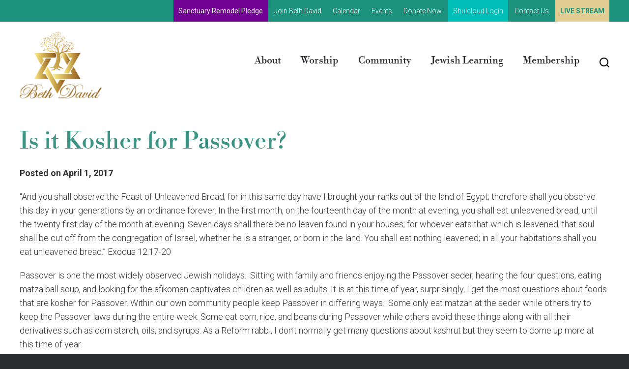

--- FILE ---
content_type: text/html; charset=UTF-8
request_url: https://www.templebethdavid.org/2017/04/86292-2/
body_size: 16939
content:
<!DOCTYPE html>
<!--[if IEMobile 7 ]> <html dir="ltr" lang="en-US" prefix="og: https://ogp.me/ns#"class="no-js iem7"> <![endif]-->
<!--[if lt IE 7 ]> <html dir="ltr" lang="en-US" prefix="og: https://ogp.me/ns#" class="no-js ie6"> <![endif]-->
<!--[if IE 7 ]>    <html dir="ltr" lang="en-US" prefix="og: https://ogp.me/ns#" class="no-js ie7"> <![endif]-->
<!--[if IE 8 ]>    <html dir="ltr" lang="en-US" prefix="og: https://ogp.me/ns#" class="no-js ie8"> <![endif]-->
<!--[if (gte IE 9)|(gt IEMobile 7)|!(IEMobile)|!(IE)]><!--><html dir="ltr" lang="en-US" prefix="og: https://ogp.me/ns#" class="no-js"><!--<![endif]-->

<head>

    <meta charset="utf-8">
    <title>Is it Kosher for Passover? | Temple Beth David - Jewish Reform Temple in Westminster, CA</title>
    <meta name="viewport" content="width=device-width, initial-scale=1.0">
    <meta name="description" content="">
    <meta name="author" content="">

	<!-- Open graph tags -->
        <meta property="og:title" content="Is it Kosher for Passover?" />
	<meta property="og:description" content="" />
    <meta property="og:url" content="https://www.templebethdavid.org/2017/04/86292-2/" />
    <meta property="og:image:url" content="" />
    <meta property="og:image:type" content="image/jpeg" />
	<meta property="og:image:width" content="1500" />
	<meta property="og:image:height" content="788" />
    
	<!-- CSS -->
    <link type="text/css" href="https://www.templebethdavid.org/wp-content/themes/bethdavid/css/bootstrap.min.css" rel="stylesheet">
    <link type="text/css" href="https://www.templebethdavid.org/wp-content/themes/bethdavid/style.css" rel="stylesheet" media="screen">
    <link type="text/css" href="https://www.templebethdavid.org/wp-content/themes/bethdavid/navigation.css" rel="stylesheet" media="screen">

    <!-- HTML5 shim, for IE6-8 support of HTML5 elements -->
    <!--[if lt IE 9]><script src="http://html5shim.googlecode.com/svn/trunk/html5.js"></script><![endif]-->

    <!-- Favicon and touch icons -->
    <link rel="apple-touch-icon-precomposed" sizes="144x144" href="https://www.templebethdavid.org/wp-content/themes/bethdavid/icons/apple-touch-icon-144-precomposed.png">
    <link rel="apple-touch-icon-precomposed" sizes="114x114" href="https://www.templebethdavid.org/wp-content/themes/bethdavid/icons/apple-touch-icon-114-precomposed.png">
	<link rel="apple-touch-icon-precomposed" sizes="72x72" href="https://www.templebethdavid.org/wp-content/themes/bethdavid/icons/apple-touch-icon-72-precomposed.png">
	<link rel="apple-touch-icon-precomposed" href="https://www.templebethdavid.org/wp-content/themes/bethdavid/icons/apple-touch-icon-57-precomposed.png">
	<link rel="shortcut icon" href="https://www.templebethdavid.org/wp-content/themes/bethdavid/icons/favicon.png">
    
    <!-- Google Fonts -->
	<link rel="preconnect" href="https://fonts.googleapis.com">
	<link rel="preconnect" href="https://fonts.gstatic.com" crossorigin>
	<link href="https://fonts.googleapis.com/css2?family=Roboto:ital,wght@0,100..900;1,100..900&display=swap" rel="stylesheet">
    
	<!-- Global site tag (gtag.js) - Google Analytics -->
	<script async src="https://www.googletagmanager.com/gtag/js?id=UA-142000562-1"></script>
	<script>
	  window.dataLayer = window.dataLayer || [];
	  function gtag(){dataLayer.push(arguments);}
	  gtag('js', new Date());

	  gtag('config', 'UA-142000562-1');
	</script>
    
    <!-- Feeds -->
    <link rel="pingback" href="https://www.templebethdavid.org/xmlrpc.php" />
    <link rel="alternate" type="application/rss+xml" title="Temple Beth David" href="https://www.templebethdavid.org/feed/" />
    <link rel="alternate" type="application/atom+xml" title="Temple Beth David" href="https://www.templebethdavid.org/feed/atom/" />

	<!-- Wordpress head functions -->    
        
		<!-- All in One SEO 4.9.3 - aioseo.com -->
	<meta name="robots" content="max-image-preview:large" />
	<meta name="author" content="Hirsch Fishman"/>
	<link rel="canonical" href="https://www.templebethdavid.org/2017/04/86292-2/" />
	<meta name="generator" content="All in One SEO (AIOSEO) 4.9.3" />
		<meta property="og:locale" content="en_US" />
		<meta property="og:site_name" content="Temple Beth David | Jewish Reform Temple in Westminster, CA" />
		<meta property="og:type" content="article" />
		<meta property="og:title" content="Is it Kosher for Passover? | Temple Beth David - Jewish Reform Temple in Westminster, CA" />
		<meta property="og:url" content="https://www.templebethdavid.org/2017/04/86292-2/" />
		<meta property="article:published_time" content="2017-04-01T17:00:31+00:00" />
		<meta property="article:modified_time" content="2017-04-01T17:00:31+00:00" />
		<meta property="article:publisher" content="https://www.facebook.com/Temple-Beth-David-Westminster-110010202492998/" />
		<meta name="twitter:card" content="summary" />
		<meta name="twitter:title" content="Is it Kosher for Passover? | Temple Beth David - Jewish Reform Temple in Westminster, CA" />
		<script type="application/ld+json" class="aioseo-schema">
			{"@context":"https:\/\/schema.org","@graph":[{"@type":"Article","@id":"https:\/\/www.templebethdavid.org\/2017\/04\/86292-2\/#article","name":"Is it Kosher for Passover? | Temple Beth David - Jewish Reform Temple in Westminster, CA","headline":"Is it Kosher for Passover?","author":{"@id":"https:\/\/www.templebethdavid.org\/author\/addicottweb\/#author"},"publisher":{"@id":"https:\/\/www.templebethdavid.org\/#organization"},"image":{"@type":"ImageObject","url":"https:\/\/www.templebethdavid.org\/wp-content\/uploads\/2020\/09\/temple-beth-david-logo.png","@id":"https:\/\/www.templebethdavid.org\/#articleImage"},"datePublished":"2017-04-01T10:00:31-07:00","dateModified":"2017-04-01T10:00:31-07:00","inLanguage":"en-US","mainEntityOfPage":{"@id":"https:\/\/www.templebethdavid.org\/2017\/04\/86292-2\/#webpage"},"isPartOf":{"@id":"https:\/\/www.templebethdavid.org\/2017\/04\/86292-2\/#webpage"},"articleSection":"Rabbi's Messages"},{"@type":"BreadcrumbList","@id":"https:\/\/www.templebethdavid.org\/2017\/04\/86292-2\/#breadcrumblist","itemListElement":[{"@type":"ListItem","@id":"https:\/\/www.templebethdavid.org#listItem","position":1,"name":"Home","item":"https:\/\/www.templebethdavid.org","nextItem":{"@type":"ListItem","@id":"https:\/\/www.templebethdavid.org\/rabbis-messages\/#listItem","name":"Rabbi's Messages"}},{"@type":"ListItem","@id":"https:\/\/www.templebethdavid.org\/rabbis-messages\/#listItem","position":2,"name":"Rabbi's Messages","item":"https:\/\/www.templebethdavid.org\/rabbis-messages\/","nextItem":{"@type":"ListItem","@id":"https:\/\/www.templebethdavid.org\/2017\/04\/86292-2\/#listItem","name":"Is it Kosher for Passover?"},"previousItem":{"@type":"ListItem","@id":"https:\/\/www.templebethdavid.org#listItem","name":"Home"}},{"@type":"ListItem","@id":"https:\/\/www.templebethdavid.org\/2017\/04\/86292-2\/#listItem","position":3,"name":"Is it Kosher for Passover?","previousItem":{"@type":"ListItem","@id":"https:\/\/www.templebethdavid.org\/rabbis-messages\/#listItem","name":"Rabbi's Messages"}}]},{"@type":"Organization","@id":"https:\/\/www.templebethdavid.org\/#organization","name":"Temple Beth David","description":"Jewish Reform Temple in Westminster, CA","url":"https:\/\/www.templebethdavid.org\/","logo":{"@type":"ImageObject","url":"https:\/\/www.templebethdavid.org\/wp-content\/uploads\/2020\/09\/temple-beth-david-logo.png","@id":"https:\/\/www.templebethdavid.org\/2017\/04\/86292-2\/#organizationLogo"},"image":{"@id":"https:\/\/www.templebethdavid.org\/2017\/04\/86292-2\/#organizationLogo"},"sameAs":["https:\/\/www.facebook.com\/Temple-Beth-David-Westminster-110010202492998\/","https:\/\/www.instagram.com\/thisisbethdavid\/"]},{"@type":"Person","@id":"https:\/\/www.templebethdavid.org\/author\/addicottweb\/#author","url":"https:\/\/www.templebethdavid.org\/author\/addicottweb\/","name":"Hirsch Fishman","image":{"@type":"ImageObject","@id":"https:\/\/www.templebethdavid.org\/2017\/04\/86292-2\/#authorImage","url":"https:\/\/secure.gravatar.com\/avatar\/951e73af9a0db7a607fd17ca4bd632b17385bfad894149d377fb036f7cd26d69?s=96&d=mm&r=g","width":96,"height":96,"caption":"Hirsch Fishman"}},{"@type":"WebPage","@id":"https:\/\/www.templebethdavid.org\/2017\/04\/86292-2\/#webpage","url":"https:\/\/www.templebethdavid.org\/2017\/04\/86292-2\/","name":"Is it Kosher for Passover? | Temple Beth David - Jewish Reform Temple in Westminster, CA","inLanguage":"en-US","isPartOf":{"@id":"https:\/\/www.templebethdavid.org\/#website"},"breadcrumb":{"@id":"https:\/\/www.templebethdavid.org\/2017\/04\/86292-2\/#breadcrumblist"},"author":{"@id":"https:\/\/www.templebethdavid.org\/author\/addicottweb\/#author"},"creator":{"@id":"https:\/\/www.templebethdavid.org\/author\/addicottweb\/#author"},"datePublished":"2017-04-01T10:00:31-07:00","dateModified":"2017-04-01T10:00:31-07:00"},{"@type":"WebSite","@id":"https:\/\/www.templebethdavid.org\/#website","url":"https:\/\/www.templebethdavid.org\/","name":"Beth David","description":"Jewish Reform Temple in Westminster, CA","inLanguage":"en-US","publisher":{"@id":"https:\/\/www.templebethdavid.org\/#organization"}}]}
		</script>
		<!-- All in One SEO -->

<link rel="alternate" title="oEmbed (JSON)" type="application/json+oembed" href="https://www.templebethdavid.org/wp-json/oembed/1.0/embed?url=https%3A%2F%2Fwww.templebethdavid.org%2F2017%2F04%2F86292-2%2F" />
<link rel="alternate" title="oEmbed (XML)" type="text/xml+oembed" href="https://www.templebethdavid.org/wp-json/oembed/1.0/embed?url=https%3A%2F%2Fwww.templebethdavid.org%2F2017%2F04%2F86292-2%2F&#038;format=xml" />
<style id='wp-img-auto-sizes-contain-inline-css' type='text/css'>
img:is([sizes=auto i],[sizes^="auto," i]){contain-intrinsic-size:3000px 1500px}
/*# sourceURL=wp-img-auto-sizes-contain-inline-css */
</style>
<style id='wp-emoji-styles-inline-css' type='text/css'>

	img.wp-smiley, img.emoji {
		display: inline !important;
		border: none !important;
		box-shadow: none !important;
		height: 1em !important;
		width: 1em !important;
		margin: 0 0.07em !important;
		vertical-align: -0.1em !important;
		background: none !important;
		padding: 0 !important;
	}
/*# sourceURL=wp-emoji-styles-inline-css */
</style>
<link rel='stylesheet' id='wp-block-library-css' href='https://www.templebethdavid.org/wp-includes/css/dist/block-library/style.min.css?ver=6.9' type='text/css' media='all' />
<style id='classic-theme-styles-inline-css' type='text/css'>
/*! This file is auto-generated */
.wp-block-button__link{color:#fff;background-color:#32373c;border-radius:9999px;box-shadow:none;text-decoration:none;padding:calc(.667em + 2px) calc(1.333em + 2px);font-size:1.125em}.wp-block-file__button{background:#32373c;color:#fff;text-decoration:none}
/*# sourceURL=/wp-includes/css/classic-themes.min.css */
</style>
<link rel='stylesheet' id='aioseo/css/src/vue/standalone/blocks/table-of-contents/global.scss-css' href='https://www.templebethdavid.org/wp-content/plugins/all-in-one-seo-pack/dist/Lite/assets/css/table-of-contents/global.e90f6d47.css?ver=4.9.3' type='text/css' media='all' />
<style id='global-styles-inline-css' type='text/css'>
:root{--wp--preset--aspect-ratio--square: 1;--wp--preset--aspect-ratio--4-3: 4/3;--wp--preset--aspect-ratio--3-4: 3/4;--wp--preset--aspect-ratio--3-2: 3/2;--wp--preset--aspect-ratio--2-3: 2/3;--wp--preset--aspect-ratio--16-9: 16/9;--wp--preset--aspect-ratio--9-16: 9/16;--wp--preset--color--black: #000000;--wp--preset--color--cyan-bluish-gray: #abb8c3;--wp--preset--color--white: #ffffff;--wp--preset--color--pale-pink: #f78da7;--wp--preset--color--vivid-red: #cf2e2e;--wp--preset--color--luminous-vivid-orange: #ff6900;--wp--preset--color--luminous-vivid-amber: #fcb900;--wp--preset--color--light-green-cyan: #7bdcb5;--wp--preset--color--vivid-green-cyan: #00d084;--wp--preset--color--pale-cyan-blue: #8ed1fc;--wp--preset--color--vivid-cyan-blue: #0693e3;--wp--preset--color--vivid-purple: #9b51e0;--wp--preset--gradient--vivid-cyan-blue-to-vivid-purple: linear-gradient(135deg,rgb(6,147,227) 0%,rgb(155,81,224) 100%);--wp--preset--gradient--light-green-cyan-to-vivid-green-cyan: linear-gradient(135deg,rgb(122,220,180) 0%,rgb(0,208,130) 100%);--wp--preset--gradient--luminous-vivid-amber-to-luminous-vivid-orange: linear-gradient(135deg,rgb(252,185,0) 0%,rgb(255,105,0) 100%);--wp--preset--gradient--luminous-vivid-orange-to-vivid-red: linear-gradient(135deg,rgb(255,105,0) 0%,rgb(207,46,46) 100%);--wp--preset--gradient--very-light-gray-to-cyan-bluish-gray: linear-gradient(135deg,rgb(238,238,238) 0%,rgb(169,184,195) 100%);--wp--preset--gradient--cool-to-warm-spectrum: linear-gradient(135deg,rgb(74,234,220) 0%,rgb(151,120,209) 20%,rgb(207,42,186) 40%,rgb(238,44,130) 60%,rgb(251,105,98) 80%,rgb(254,248,76) 100%);--wp--preset--gradient--blush-light-purple: linear-gradient(135deg,rgb(255,206,236) 0%,rgb(152,150,240) 100%);--wp--preset--gradient--blush-bordeaux: linear-gradient(135deg,rgb(254,205,165) 0%,rgb(254,45,45) 50%,rgb(107,0,62) 100%);--wp--preset--gradient--luminous-dusk: linear-gradient(135deg,rgb(255,203,112) 0%,rgb(199,81,192) 50%,rgb(65,88,208) 100%);--wp--preset--gradient--pale-ocean: linear-gradient(135deg,rgb(255,245,203) 0%,rgb(182,227,212) 50%,rgb(51,167,181) 100%);--wp--preset--gradient--electric-grass: linear-gradient(135deg,rgb(202,248,128) 0%,rgb(113,206,126) 100%);--wp--preset--gradient--midnight: linear-gradient(135deg,rgb(2,3,129) 0%,rgb(40,116,252) 100%);--wp--preset--font-size--small: 13px;--wp--preset--font-size--medium: 20px;--wp--preset--font-size--large: 36px;--wp--preset--font-size--x-large: 42px;--wp--preset--spacing--20: 0.44rem;--wp--preset--spacing--30: 0.67rem;--wp--preset--spacing--40: 1rem;--wp--preset--spacing--50: 1.5rem;--wp--preset--spacing--60: 2.25rem;--wp--preset--spacing--70: 3.38rem;--wp--preset--spacing--80: 5.06rem;--wp--preset--shadow--natural: 6px 6px 9px rgba(0, 0, 0, 0.2);--wp--preset--shadow--deep: 12px 12px 50px rgba(0, 0, 0, 0.4);--wp--preset--shadow--sharp: 6px 6px 0px rgba(0, 0, 0, 0.2);--wp--preset--shadow--outlined: 6px 6px 0px -3px rgb(255, 255, 255), 6px 6px rgb(0, 0, 0);--wp--preset--shadow--crisp: 6px 6px 0px rgb(0, 0, 0);}:where(.is-layout-flex){gap: 0.5em;}:where(.is-layout-grid){gap: 0.5em;}body .is-layout-flex{display: flex;}.is-layout-flex{flex-wrap: wrap;align-items: center;}.is-layout-flex > :is(*, div){margin: 0;}body .is-layout-grid{display: grid;}.is-layout-grid > :is(*, div){margin: 0;}:where(.wp-block-columns.is-layout-flex){gap: 2em;}:where(.wp-block-columns.is-layout-grid){gap: 2em;}:where(.wp-block-post-template.is-layout-flex){gap: 1.25em;}:where(.wp-block-post-template.is-layout-grid){gap: 1.25em;}.has-black-color{color: var(--wp--preset--color--black) !important;}.has-cyan-bluish-gray-color{color: var(--wp--preset--color--cyan-bluish-gray) !important;}.has-white-color{color: var(--wp--preset--color--white) !important;}.has-pale-pink-color{color: var(--wp--preset--color--pale-pink) !important;}.has-vivid-red-color{color: var(--wp--preset--color--vivid-red) !important;}.has-luminous-vivid-orange-color{color: var(--wp--preset--color--luminous-vivid-orange) !important;}.has-luminous-vivid-amber-color{color: var(--wp--preset--color--luminous-vivid-amber) !important;}.has-light-green-cyan-color{color: var(--wp--preset--color--light-green-cyan) !important;}.has-vivid-green-cyan-color{color: var(--wp--preset--color--vivid-green-cyan) !important;}.has-pale-cyan-blue-color{color: var(--wp--preset--color--pale-cyan-blue) !important;}.has-vivid-cyan-blue-color{color: var(--wp--preset--color--vivid-cyan-blue) !important;}.has-vivid-purple-color{color: var(--wp--preset--color--vivid-purple) !important;}.has-black-background-color{background-color: var(--wp--preset--color--black) !important;}.has-cyan-bluish-gray-background-color{background-color: var(--wp--preset--color--cyan-bluish-gray) !important;}.has-white-background-color{background-color: var(--wp--preset--color--white) !important;}.has-pale-pink-background-color{background-color: var(--wp--preset--color--pale-pink) !important;}.has-vivid-red-background-color{background-color: var(--wp--preset--color--vivid-red) !important;}.has-luminous-vivid-orange-background-color{background-color: var(--wp--preset--color--luminous-vivid-orange) !important;}.has-luminous-vivid-amber-background-color{background-color: var(--wp--preset--color--luminous-vivid-amber) !important;}.has-light-green-cyan-background-color{background-color: var(--wp--preset--color--light-green-cyan) !important;}.has-vivid-green-cyan-background-color{background-color: var(--wp--preset--color--vivid-green-cyan) !important;}.has-pale-cyan-blue-background-color{background-color: var(--wp--preset--color--pale-cyan-blue) !important;}.has-vivid-cyan-blue-background-color{background-color: var(--wp--preset--color--vivid-cyan-blue) !important;}.has-vivid-purple-background-color{background-color: var(--wp--preset--color--vivid-purple) !important;}.has-black-border-color{border-color: var(--wp--preset--color--black) !important;}.has-cyan-bluish-gray-border-color{border-color: var(--wp--preset--color--cyan-bluish-gray) !important;}.has-white-border-color{border-color: var(--wp--preset--color--white) !important;}.has-pale-pink-border-color{border-color: var(--wp--preset--color--pale-pink) !important;}.has-vivid-red-border-color{border-color: var(--wp--preset--color--vivid-red) !important;}.has-luminous-vivid-orange-border-color{border-color: var(--wp--preset--color--luminous-vivid-orange) !important;}.has-luminous-vivid-amber-border-color{border-color: var(--wp--preset--color--luminous-vivid-amber) !important;}.has-light-green-cyan-border-color{border-color: var(--wp--preset--color--light-green-cyan) !important;}.has-vivid-green-cyan-border-color{border-color: var(--wp--preset--color--vivid-green-cyan) !important;}.has-pale-cyan-blue-border-color{border-color: var(--wp--preset--color--pale-cyan-blue) !important;}.has-vivid-cyan-blue-border-color{border-color: var(--wp--preset--color--vivid-cyan-blue) !important;}.has-vivid-purple-border-color{border-color: var(--wp--preset--color--vivid-purple) !important;}.has-vivid-cyan-blue-to-vivid-purple-gradient-background{background: var(--wp--preset--gradient--vivid-cyan-blue-to-vivid-purple) !important;}.has-light-green-cyan-to-vivid-green-cyan-gradient-background{background: var(--wp--preset--gradient--light-green-cyan-to-vivid-green-cyan) !important;}.has-luminous-vivid-amber-to-luminous-vivid-orange-gradient-background{background: var(--wp--preset--gradient--luminous-vivid-amber-to-luminous-vivid-orange) !important;}.has-luminous-vivid-orange-to-vivid-red-gradient-background{background: var(--wp--preset--gradient--luminous-vivid-orange-to-vivid-red) !important;}.has-very-light-gray-to-cyan-bluish-gray-gradient-background{background: var(--wp--preset--gradient--very-light-gray-to-cyan-bluish-gray) !important;}.has-cool-to-warm-spectrum-gradient-background{background: var(--wp--preset--gradient--cool-to-warm-spectrum) !important;}.has-blush-light-purple-gradient-background{background: var(--wp--preset--gradient--blush-light-purple) !important;}.has-blush-bordeaux-gradient-background{background: var(--wp--preset--gradient--blush-bordeaux) !important;}.has-luminous-dusk-gradient-background{background: var(--wp--preset--gradient--luminous-dusk) !important;}.has-pale-ocean-gradient-background{background: var(--wp--preset--gradient--pale-ocean) !important;}.has-electric-grass-gradient-background{background: var(--wp--preset--gradient--electric-grass) !important;}.has-midnight-gradient-background{background: var(--wp--preset--gradient--midnight) !important;}.has-small-font-size{font-size: var(--wp--preset--font-size--small) !important;}.has-medium-font-size{font-size: var(--wp--preset--font-size--medium) !important;}.has-large-font-size{font-size: var(--wp--preset--font-size--large) !important;}.has-x-large-font-size{font-size: var(--wp--preset--font-size--x-large) !important;}
:where(.wp-block-post-template.is-layout-flex){gap: 1.25em;}:where(.wp-block-post-template.is-layout-grid){gap: 1.25em;}
:where(.wp-block-term-template.is-layout-flex){gap: 1.25em;}:where(.wp-block-term-template.is-layout-grid){gap: 1.25em;}
:where(.wp-block-columns.is-layout-flex){gap: 2em;}:where(.wp-block-columns.is-layout-grid){gap: 2em;}
:root :where(.wp-block-pullquote){font-size: 1.5em;line-height: 1.6;}
/*# sourceURL=global-styles-inline-css */
</style>
<link rel='stylesheet' id='events-manager-css' href='https://www.templebethdavid.org/wp-content/plugins/events-manager/includes/css/events-manager.min.css?ver=7.2.3.1' type='text/css' media='all' />
<link rel='stylesheet' id='events-manager-pro-css' href='https://www.templebethdavid.org/wp-content/plugins/events-manager-pro/includes/css/events-manager-pro.css?ver=3.4.1' type='text/css' media='all' />
<link rel='stylesheet' id='woocommerce-layout-css' href='https://www.templebethdavid.org/wp-content/plugins/woocommerce/assets/css/woocommerce-layout.css?ver=10.4.3' type='text/css' media='all' />
<link rel='stylesheet' id='woocommerce-smallscreen-css' href='https://www.templebethdavid.org/wp-content/plugins/woocommerce/assets/css/woocommerce-smallscreen.css?ver=10.4.3' type='text/css' media='only screen and (max-width: 768px)' />
<link rel='stylesheet' id='woocommerce-general-css' href='https://www.templebethdavid.org/wp-content/plugins/woocommerce/assets/css/woocommerce.css?ver=10.4.3' type='text/css' media='all' />
<style id='woocommerce-inline-inline-css' type='text/css'>
.woocommerce form .form-row .required { visibility: visible; }
/*# sourceURL=woocommerce-inline-inline-css */
</style>
<link rel='stylesheet' id='wp-members-css' href='https://www.templebethdavid.org/wp-content/plugins/wp-members/assets/css/forms/generic-no-float.min.css?ver=3.5.5.1' type='text/css' media='all' />
<link rel='stylesheet' id='forget-about-shortcode-buttons-css' href='https://www.templebethdavid.org/wp-content/plugins/forget-about-shortcode-buttons/public/css/button-styles.css?ver=2.1.3' type='text/css' media='all' />
<script type="text/javascript" src="https://www.templebethdavid.org/wp-includes/js/jquery/jquery.min.js?ver=3.7.1" id="jquery-core-js"></script>
<script type="text/javascript" src="https://www.templebethdavid.org/wp-includes/js/jquery/jquery-migrate.min.js?ver=3.4.1" id="jquery-migrate-js"></script>
<script type="text/javascript" src="https://www.templebethdavid.org/wp-includes/js/jquery/ui/core.min.js?ver=1.13.3" id="jquery-ui-core-js"></script>
<script type="text/javascript" src="https://www.templebethdavid.org/wp-includes/js/jquery/ui/mouse.min.js?ver=1.13.3" id="jquery-ui-mouse-js"></script>
<script type="text/javascript" src="https://www.templebethdavid.org/wp-includes/js/jquery/ui/sortable.min.js?ver=1.13.3" id="jquery-ui-sortable-js"></script>
<script type="text/javascript" src="https://www.templebethdavid.org/wp-includes/js/jquery/ui/datepicker.min.js?ver=1.13.3" id="jquery-ui-datepicker-js"></script>
<script type="text/javascript" id="jquery-ui-datepicker-js-after">
/* <![CDATA[ */
jQuery(function(jQuery){jQuery.datepicker.setDefaults({"closeText":"Close","currentText":"Today","monthNames":["January","February","March","April","May","June","July","August","September","October","November","December"],"monthNamesShort":["Jan","Feb","Mar","Apr","May","Jun","Jul","Aug","Sep","Oct","Nov","Dec"],"nextText":"Next","prevText":"Previous","dayNames":["Sunday","Monday","Tuesday","Wednesday","Thursday","Friday","Saturday"],"dayNamesShort":["Sun","Mon","Tue","Wed","Thu","Fri","Sat"],"dayNamesMin":["S","M","T","W","T","F","S"],"dateFormat":"MM d, yy","firstDay":0,"isRTL":false});});
//# sourceURL=jquery-ui-datepicker-js-after
/* ]]> */
</script>
<script type="text/javascript" src="https://www.templebethdavid.org/wp-includes/js/jquery/ui/resizable.min.js?ver=1.13.3" id="jquery-ui-resizable-js"></script>
<script type="text/javascript" src="https://www.templebethdavid.org/wp-includes/js/jquery/ui/draggable.min.js?ver=1.13.3" id="jquery-ui-draggable-js"></script>
<script type="text/javascript" src="https://www.templebethdavid.org/wp-includes/js/jquery/ui/controlgroup.min.js?ver=1.13.3" id="jquery-ui-controlgroup-js"></script>
<script type="text/javascript" src="https://www.templebethdavid.org/wp-includes/js/jquery/ui/checkboxradio.min.js?ver=1.13.3" id="jquery-ui-checkboxradio-js"></script>
<script type="text/javascript" src="https://www.templebethdavid.org/wp-includes/js/jquery/ui/button.min.js?ver=1.13.3" id="jquery-ui-button-js"></script>
<script type="text/javascript" src="https://www.templebethdavid.org/wp-includes/js/jquery/ui/dialog.min.js?ver=1.13.3" id="jquery-ui-dialog-js"></script>
<script type="text/javascript" id="events-manager-js-extra">
/* <![CDATA[ */
var EM = {"ajaxurl":"https://www.templebethdavid.org/wp-admin/admin-ajax.php","locationajaxurl":"https://www.templebethdavid.org/wp-admin/admin-ajax.php?action=locations_search","firstDay":"0","locale":"en","dateFormat":"yy-mm-dd","ui_css":"https://www.templebethdavid.org/wp-content/plugins/events-manager/includes/css/jquery-ui/build.min.css","show24hours":"0","is_ssl":"1","autocomplete_limit":"10","calendar":{"breakpoints":{"small":560,"medium":908,"large":false},"month_format":"M Y"},"phone":"","datepicker":{"format":"m/d/Y"},"search":{"breakpoints":{"small":650,"medium":850,"full":false}},"url":"https://www.templebethdavid.org/wp-content/plugins/events-manager","assets":{"input.em-uploader":{"js":{"em-uploader":{"url":"https://www.templebethdavid.org/wp-content/plugins/events-manager/includes/js/em-uploader.js?v=7.2.3.1","event":"em_uploader_ready"}}},".em-event-editor":{"js":{"event-editor":{"url":"https://www.templebethdavid.org/wp-content/plugins/events-manager/includes/js/events-manager-event-editor.js?v=7.2.3.1","event":"em_event_editor_ready"}},"css":{"event-editor":"https://www.templebethdavid.org/wp-content/plugins/events-manager/includes/css/events-manager-event-editor.min.css?v=7.2.3.1"}},".em-recurrence-sets, .em-timezone":{"js":{"luxon":{"url":"luxon/luxon.js?v=7.2.3.1","event":"em_luxon_ready"}}},".em-booking-form, #em-booking-form, .em-booking-recurring, .em-event-booking-form":{"js":{"em-bookings":{"url":"https://www.templebethdavid.org/wp-content/plugins/events-manager/includes/js/bookingsform.js?v=7.2.3.1","event":"em_booking_form_js_loaded"}}},"#em-opt-archetypes":{"js":{"archetypes":"https://www.templebethdavid.org/wp-content/plugins/events-manager/includes/js/admin-archetype-editor.js?v=7.2.3.1","archetypes_ms":"https://www.templebethdavid.org/wp-content/plugins/events-manager/includes/js/admin-archetypes.js?v=7.2.3.1","qs":"qs/qs.js?v=7.2.3.1"}}},"cached":"","google_maps_api":"AIzaSyB7I4ujscg_MXoK4SHnYB3KNzGzVNhyhCs","bookingInProgress":"Please wait while the booking is being submitted.","tickets_save":"Save Ticket","bookingajaxurl":"https://www.templebethdavid.org/wp-admin/admin-ajax.php","bookings_export_save":"Export Bookings","bookings_settings_save":"Save Settings","booking_delete":"Are you sure you want to delete?","booking_offset":"30","bookings":{"submit_button":{"text":{"default":"RSVP Now","free":"RSVP Now","payment":"RSVP Now","processing":"Processing ..."}},"update_listener":""},"bb_full":"Sold Out","bb_book":"Book Now","bb_booking":"Booking...","bb_booked":"Booking Submitted","bb_error":"Booking Error. Try again?","bb_cancel":"Cancel","bb_canceling":"Canceling...","bb_cancelled":"Cancelled","bb_cancel_error":"Cancellation Error. Try again?","event_cancellations":{"warning":"If you choose to cancel your event, after you save this event, no further bookings will be possible for this event.\\n\\nAlso, the following will occur:\\n\\n- Bookings will be automatically cancelled.\\n- Booking cancellation emails will be sent.\\n- All confirmed and pending bookings will be emailed a general event cancellation notification."},"txt_search":"Search","txt_searching":"Searching...","txt_loading":"Loading...","cache":"","api_nonce":"f3baf9873e","attendance_api_url":"https://www.templebethdavid.org/wp-json/events-manager/v1/attendance"};
//# sourceURL=events-manager-js-extra
/* ]]> */
</script>
<script type="text/javascript" src="https://www.templebethdavid.org/wp-content/plugins/events-manager/includes/js/events-manager.js?ver=7.2.3.1" id="events-manager-js"></script>
<script type="text/javascript" src="https://www.templebethdavid.org/wp-content/plugins/events-manager-pro/includes/js/events-manager-pro.js?ver=3.4.1" id="events-manager-pro-js"></script>
<script type="text/javascript" src="https://www.templebethdavid.org/wp-content/plugins/woocommerce/assets/js/jquery-blockui/jquery.blockUI.min.js?ver=2.7.0-wc.10.4.3" id="wc-jquery-blockui-js" defer="defer" data-wp-strategy="defer"></script>
<script type="text/javascript" id="wc-add-to-cart-js-extra">
/* <![CDATA[ */
var wc_add_to_cart_params = {"ajax_url":"/wp-admin/admin-ajax.php","wc_ajax_url":"/?wc-ajax=%%endpoint%%","i18n_view_cart":"View cart","cart_url":"https://www.templebethdavid.org/cart/","is_cart":"","cart_redirect_after_add":"yes"};
//# sourceURL=wc-add-to-cart-js-extra
/* ]]> */
</script>
<script type="text/javascript" src="https://www.templebethdavid.org/wp-content/plugins/woocommerce/assets/js/frontend/add-to-cart.min.js?ver=10.4.3" id="wc-add-to-cart-js" defer="defer" data-wp-strategy="defer"></script>
<script type="text/javascript" src="https://www.templebethdavid.org/wp-content/plugins/woocommerce/assets/js/js-cookie/js.cookie.min.js?ver=2.1.4-wc.10.4.3" id="wc-js-cookie-js" defer="defer" data-wp-strategy="defer"></script>
<script type="text/javascript" id="woocommerce-js-extra">
/* <![CDATA[ */
var woocommerce_params = {"ajax_url":"/wp-admin/admin-ajax.php","wc_ajax_url":"/?wc-ajax=%%endpoint%%","i18n_password_show":"Show password","i18n_password_hide":"Hide password"};
//# sourceURL=woocommerce-js-extra
/* ]]> */
</script>
<script type="text/javascript" src="https://www.templebethdavid.org/wp-content/plugins/woocommerce/assets/js/frontend/woocommerce.min.js?ver=10.4.3" id="woocommerce-js" defer="defer" data-wp-strategy="defer"></script>
<link rel="https://api.w.org/" href="https://www.templebethdavid.org/wp-json/" /><link rel="alternate" title="JSON" type="application/json" href="https://www.templebethdavid.org/wp-json/wp/v2/posts/86292" /><link rel="EditURI" type="application/rsd+xml" title="RSD" href="https://www.templebethdavid.org/xmlrpc.php?rsd" />
<meta name="generator" content="WordPress 6.9" />
<meta name="generator" content="WooCommerce 10.4.3" />
<link rel='shortlink' href='https://www.templebethdavid.org/?p=86292' />
		<style type="text/css">
			.em-coupon-code-fields {
				margin-bottom: 15px;
			}
			.em .em-coupon-code-fields div.input-wrap.em-coupon-code-wrap {
				margin-bottom: 0 !important;
			}
			input.em-coupon-code.loading {
				background: var(--icon-spinner) calc(100% - 10px) 50% no-repeat !important;
				background-size: 22px !important;
			}
			.em-coupon-message { display:inline-block; margin: 0; }
			.em-coupon-success { color:green;; margin: 7px 5px; }
			.em-coupon-error { color:red; }
			.em-cart-coupons-form .em-coupon-message{ margin:0 20px 0 0; }
			.em-coupon-error .em-icon {
				background-color: red;
				-webkit-mask-image: var(--icon-cross-circle);
				mask-image: var(--icon-cross-circle);
			}
			.em-coupon-success .em-icon {
				background-color: green;
				-webkit-mask-image: var(--icon-checkmark-circle);
				mask-image: var(--icon-checkmark-circle);
			}
		</style>
			<noscript><style>.woocommerce-product-gallery{ opacity: 1 !important; }</style></noscript>
	<meta name="generator" content="Elementor 3.34.1; features: additional_custom_breakpoints; settings: css_print_method-external, google_font-enabled, font_display-auto">
			<style>
				.e-con.e-parent:nth-of-type(n+4):not(.e-lazyloaded):not(.e-no-lazyload),
				.e-con.e-parent:nth-of-type(n+4):not(.e-lazyloaded):not(.e-no-lazyload) * {
					background-image: none !important;
				}
				@media screen and (max-height: 1024px) {
					.e-con.e-parent:nth-of-type(n+3):not(.e-lazyloaded):not(.e-no-lazyload),
					.e-con.e-parent:nth-of-type(n+3):not(.e-lazyloaded):not(.e-no-lazyload) * {
						background-image: none !important;
					}
				}
				@media screen and (max-height: 640px) {
					.e-con.e-parent:nth-of-type(n+2):not(.e-lazyloaded):not(.e-no-lazyload),
					.e-con.e-parent:nth-of-type(n+2):not(.e-lazyloaded):not(.e-no-lazyload) * {
						background-image: none !important;
					}
				}
			</style>
					<style type="text/css" id="wp-custom-css">
			@media only screen and (max-width: 480px){
	.blog-card{
	display:block !important;
		width:100% !important;
		border: 1px solid var(--main-border-color);
    padding: 10px;
    box-shadow: rgb(99 99 99 / 20%) 0 2px 8px 0;
    grid-template-columns: 100%;
    grid-template-rows: auto max-content;
}
	.image{
		text-align:center;
		padding-bottom:30px;
	}
}
.top-bar ul li.menu-item-109899 a {
    background-color: #710193;
    color: #ffffff !important;
	  font-weight: 400;
}
.top-bar ul li.menu-item-110158 a {
    background-color: #00bfb9;
    color: #ffffff !important;
	  font-weight: 300;
}
.top-bar ul li.menu-item-110166 a {
    background-color: #92182f;
    color: #ffffff !important;
	  font-weight: 300;
}
.top-bar ul li.menu-item-110158 a {
    background-color: #00bfb9;
    color: #ffffff !important;
    font-weight: 300;
}
.top-bar ul li.menu-item-110974 a {
    background-color: #4b006e;
    color: #ffffff !important;
    font-weight: 300;
}




		</style>
		
</head>

<body>

	<!-- Search field -->
	<div class="modal fade center" id="myModal" tabindex="-1" role="dialog" aria-labelledby="myModalLabel">
		<div class="modal-dialog" role="document">
			<div class="modal-content">
				<div class="modal-body">
					<form role="search" method="get" class="search-form" action="https://www.templebethdavid.org/">
					<input type="search" value="Search this website" onBlur="if(this.value=='') this.value='Search this website';" onFocus="if(this.value=='Search this website') this.value='';" name="s" />
					<button type="submit" class="search-submit">Go</button>
					</form>
				</div>
				<button type="button" class="btn btn-default" data-dismiss="modal">Close</button>
			</div>
		</div>
	</div>
	
	<!-- Top bar -->
    <section class="wrap top-bar hidden-sm hidden-xs">
    	<div class="container">
        	<div class="row">
            	<div class="col-lg-12 col-md-12 right">
					<div class="menu-header-menu-container"><ul id="header-menu" class="menu"><li id="menu-item-109899" class="menu-item menu-item-type-post_type menu-item-object-page menu-item-109899"><a target="_blank" href="https://www.templebethdavid.org/pledge/">Sanctuary Remodel Pledge</a></li>
<li id="menu-item-108727" class="menu-item menu-item-type-custom menu-item-object-custom menu-item-108727"><a href="https://www.templebethdavid.org/membership/membership-forms/">Join Beth David</a></li>
<li id="menu-item-105518" class="menu-item menu-item-type-custom menu-item-object-custom menu-item-105518"><a href="https://www.templebethdavid.org/community/calendar/">Calendar</a></li>
<li id="menu-item-108728" class="menu-item menu-item-type-custom menu-item-object-custom menu-item-108728"><a href="https://www.templebethdavid.org/community/upcoming-special-events/">Events</a></li>
<li id="menu-item-105524" class="menu-item menu-item-type-custom menu-item-object-custom menu-item-105524"><a href="https://www.templebethdavid.org/donations/online-donation-form/">Donate Now</a></li>
<li id="menu-item-110158" class="menu-item menu-item-type-custom menu-item-object-custom menu-item-110158"><a href="https://templebethdavidoforangecounty.shulcloud.com/">Shulcloud Login</a></li>
<li id="menu-item-108729" class="menu-item menu-item-type-custom menu-item-object-custom menu-item-108729"><a href="https://www.templebethdavid.org/contact/">Contact  Us</a></li>
<li id="menu-item-108726" class="menu-item menu-item-type-custom menu-item-object-custom menu-item-108726"><a href="https://www.templebethdavid.org/worship/live-stream/">Live Stream</a></li>
</ul></div>				</div>            
            </div>
        </div>
    </section>

	<!-- Header -->
    <header class="wrap header main-nav">
    	<div class="container">
        	<div class="row">
				<div class="col-lg-2 col-md-2 hidden-sm hidden-xs">
					<a href="https://www.templebethdavid.org" title="Return to the homepage"><img class="img-responsive" alt="Beth David Reform Judaism logo" src="https://www.templebethdavid.org/wp-content/themes/bethdavid/images/logo.png" /></a>
				</div>
                <div class="col-lg-10 col-md-10 col-sm-12 col-xs-12 navbar navbar-default">
                    <div class="navbar-header">
                        <button type="button" class="navbar-toggle collapsed" data-toggle="collapse" data-target="#navbar-collapse-1" aria-expanded="false">
                            <span class="sr-only">Toggle navigation</span>
                            <span class="icon-bar"></span>
                            <span class="icon-bar"></span>
                            <span class="icon-bar"></span>
                        </button>
                        <a class="navbar-brand" href="https://www.templebethdavid.org"><img class="img-responsive" alt="Temple Beth David" src="https://www.templebethdavid.org/wp-content/themes/bethdavid/images/logo.png" /></a>
                    </div>
                    
					<div id="navbar-collapse-1" class="collapse navbar-collapse">
						<ul id="main-menu" class="nav navbar-nav">
							<li itemscope="itemscope" itemtype="https://www.schema.org/SiteNavigationElement" id="menu-item-97" class="menu-item menu-item-type-post_type menu-item-object-page current-post-parent menu-item-has-children menu-item-97 dropdown"><a title="About" href="#" data-toggle="dropdown" class="dropdown-toggle" aria-haspopup="true">About <span class="caret"></span></a>
<ul role="menu" class=" dropdown-menu" >
	<li itemscope="itemscope" itemtype="https://www.schema.org/SiteNavigationElement" id="menu-item-87139" class="menu-item menu-item-type-post_type menu-item-object-page menu-item-87139"><a title="A Day in the Life at Beth David" href="https://www.templebethdavid.org/about/a-day-in-the-life-at-beth-david/">A Day in the Life at Beth David</a></li>
	<li itemscope="itemscope" itemtype="https://www.schema.org/SiteNavigationElement" id="menu-item-98" class="menu-item menu-item-type-post_type menu-item-object-page menu-item-98"><a title="Clergy" href="https://www.templebethdavid.org/about/clergy/">Clergy</a></li>
	<li itemscope="itemscope" itemtype="https://www.schema.org/SiteNavigationElement" id="menu-item-99" class="menu-item menu-item-type-post_type menu-item-object-page menu-item-99"><a title="Professional Staff" href="https://www.templebethdavid.org/about/professional-staff/">Professional Staff</a></li>
	<li itemscope="itemscope" itemtype="https://www.schema.org/SiteNavigationElement" id="menu-item-100" class="menu-item menu-item-type-post_type menu-item-object-page menu-item-100"><a title="Our History" href="https://www.templebethdavid.org/about/our-history/">Our History</a></li>
	<li itemscope="itemscope" itemtype="https://www.schema.org/SiteNavigationElement" id="menu-item-102" class="menu-item menu-item-type-post_type menu-item-object-page menu-item-102"><a title="Board of Trustees" href="https://www.templebethdavid.org/about/board-of-trustees/">Board of Trustees</a></li>
	<li itemscope="itemscope" itemtype="https://www.schema.org/SiteNavigationElement" id="menu-item-103" class="menu-item menu-item-type-post_type menu-item-object-page menu-item-103"><a title="“The Megillah” Newsletter" href="https://www.templebethdavid.org/about/the-megillah-newsletter/">“The Megillah” Newsletter</a></li>
	<li itemscope="itemscope" itemtype="https://www.schema.org/SiteNavigationElement" id="menu-item-104507" class="menu-item menu-item-type-post_type menu-item-object-page menu-item-104507"><a title="Testimonials" href="https://www.templebethdavid.org/about/testimonials/">Testimonials</a></li>
</ul>
</li>
<li itemscope="itemscope" itemtype="https://www.schema.org/SiteNavigationElement" id="menu-item-105" class="menu-item menu-item-type-post_type menu-item-object-page menu-item-has-children menu-item-105 dropdown"><a title="Worship" href="#" data-toggle="dropdown" class="dropdown-toggle" aria-haspopup="true">Worship <span class="caret"></span></a>
<ul role="menu" class=" dropdown-menu" >
	<li itemscope="itemscope" itemtype="https://www.schema.org/SiteNavigationElement" id="menu-item-106" class="menu-item menu-item-type-post_type menu-item-object-page menu-item-has-children menu-item-106 dropdown"><a title="Shabbat Shalom!" href="https://www.templebethdavid.org/worship/shabbat-shalom/">Shabbat Shalom!</a>
	<ul role="menu" class=" dropdown-menu" >
		<li itemscope="itemscope" itemtype="https://www.schema.org/SiteNavigationElement" id="menu-item-371" class="menu-item menu-item-type-post_type menu-item-object-page menu-item-371"><a title="Body, Mind, &#038; Spirit Shabbat" href="https://www.templebethdavid.org/jewish-learning/body-mind-spirit-shabbat/">Body, Mind, &#038; Spirit Shabbat</a></li>
		<li itemscope="itemscope" itemtype="https://www.schema.org/SiteNavigationElement" id="menu-item-87326" class="menu-item menu-item-type-post_type menu-item-object-page menu-item-87326"><a title="Tot Shabbat" href="https://www.templebethdavid.org/worship/shabbat-shalom/tot-shabbat/">Tot Shabbat</a></li>
	</ul>
</li>
	<li itemscope="itemscope" itemtype="https://www.schema.org/SiteNavigationElement" id="menu-item-103272" class="menu-item menu-item-type-post_type menu-item-object-page menu-item-103272"><a title="Live Stream" href="https://www.templebethdavid.org/worship/live-stream/">Live Stream</a></li>
	<li itemscope="itemscope" itemtype="https://www.schema.org/SiteNavigationElement" id="menu-item-446" class="menu-item menu-item-type-post_type menu-item-object-page menu-item-446"><a title="Holidays" href="https://www.templebethdavid.org/worship/holidays/">Holidays</a></li>
	<li itemscope="itemscope" itemtype="https://www.schema.org/SiteNavigationElement" id="menu-item-107" class="menu-item menu-item-type-post_type menu-item-object-page menu-item-107"><a title="Lifecycle Events" href="https://www.templebethdavid.org/worship/lifecycle-events/">Lifecycle Events</a></li>
	<li itemscope="itemscope" itemtype="https://www.schema.org/SiteNavigationElement" id="menu-item-109" class="menu-item menu-item-type-post_type menu-item-object-page menu-item-has-children menu-item-109 dropdown"><a title="Beth David Choirs" href="https://www.templebethdavid.org/worship/music/">Beth David Choirs</a>
	<ul role="menu" class=" dropdown-menu" >
		<li itemscope="itemscope" itemtype="https://www.schema.org/SiteNavigationElement" id="menu-item-107109" class="menu-item menu-item-type-post_type menu-item-object-page menu-item-107109"><a title="Adult Choir" href="https://www.templebethdavid.org/worship/music/adult-choir/">Adult Choir</a></li>
		<li itemscope="itemscope" itemtype="https://www.schema.org/SiteNavigationElement" id="menu-item-107108" class="menu-item menu-item-type-post_type menu-item-object-page menu-item-107108"><a title="Junior Choir" href="https://www.templebethdavid.org/worship/music/junior-choir/">Junior Choir</a></li>
		<li itemscope="itemscope" itemtype="https://www.schema.org/SiteNavigationElement" id="menu-item-107110" class="menu-item menu-item-type-post_type menu-item-object-page menu-item-107110"><a title="Virtual Choir" href="https://www.templebethdavid.org/worship/music/virtual-choir/">Virtual Choir</a></li>
	</ul>
</li>
	<li itemscope="itemscope" itemtype="https://www.schema.org/SiteNavigationElement" id="menu-item-314" class="menu-item menu-item-type-post_type menu-item-object-page menu-item-314"><a title="Our Memorial Torah Scrolls" href="https://www.templebethdavid.org/worship/our-memorial-torah-scrolls/">Our Memorial Torah Scrolls</a></li>
</ul>
</li>
<li itemscope="itemscope" itemtype="https://www.schema.org/SiteNavigationElement" id="menu-item-110" class="menu-item menu-item-type-post_type menu-item-object-page menu-item-has-children menu-item-110 dropdown"><a title="Community" href="#" data-toggle="dropdown" class="dropdown-toggle" aria-haspopup="true">Community <span class="caret"></span></a>
<ul role="menu" class=" dropdown-menu" >
	<li itemscope="itemscope" itemtype="https://www.schema.org/SiteNavigationElement" id="menu-item-108365" class="menu-item menu-item-type-post_type menu-item-object-page menu-item-108365"><a title="Blogs" href="https://www.templebethdavid.org/blog-page/">Blogs</a></li>
	<li itemscope="itemscope" itemtype="https://www.schema.org/SiteNavigationElement" id="menu-item-298" class="menu-item menu-item-type-post_type menu-item-object-page menu-item-298"><a title="Calendar" href="https://www.templebethdavid.org/community/calendar/">Calendar</a></li>
	<li itemscope="itemscope" itemtype="https://www.schema.org/SiteNavigationElement" id="menu-item-84111" class="menu-item menu-item-type-post_type menu-item-object-page menu-item-84111"><a title="Events" href="https://www.templebethdavid.org/community/upcoming-special-events/">Events</a></li>
	<li itemscope="itemscope" itemtype="https://www.schema.org/SiteNavigationElement" id="menu-item-111" class="menu-item menu-item-type-post_type menu-item-object-page menu-item-111"><a title="Women of Beth David" href="https://www.templebethdavid.org/community/sisterhood/">Women of Beth David</a></li>
	<li itemscope="itemscope" itemtype="https://www.schema.org/SiteNavigationElement" id="menu-item-112" class="menu-item menu-item-type-post_type menu-item-object-page menu-item-112"><a title="Brotherhood" href="https://www.templebethdavid.org/community/brotherhood/">Brotherhood</a></li>
	<li itemscope="itemscope" itemtype="https://www.schema.org/SiteNavigationElement" id="menu-item-113" class="menu-item menu-item-type-post_type menu-item-object-page menu-item-113"><a title="Chavurah" href="https://www.templebethdavid.org/community/chavurah/">Chavurah</a></li>
	<li itemscope="itemscope" itemtype="https://www.schema.org/SiteNavigationElement" id="menu-item-317" class="menu-item menu-item-type-post_type menu-item-object-page menu-item-317"><a title="Social Hall Rental" href="https://www.templebethdavid.org/community/social-hall-rental/">Social Hall Rental</a></li>
	<li itemscope="itemscope" itemtype="https://www.schema.org/SiteNavigationElement" id="menu-item-105081" class="menu-item menu-item-type-post_type menu-item-object-page menu-item-105081"><a title="Beth David Young Professionals" href="https://www.templebethdavid.org/community/youngprofessionals/">Beth David Young Professionals</a></li>
	<li itemscope="itemscope" itemtype="https://www.schema.org/SiteNavigationElement" id="menu-item-87268" class="menu-item menu-item-type-post_type menu-item-object-page menu-item-87268"><a title="Tweens &#038; Teens" href="https://www.templebethdavid.org/community/tweens-and-teens/">Tweens &#038; Teens</a></li>
	<li itemscope="itemscope" itemtype="https://www.schema.org/SiteNavigationElement" id="menu-item-105452" class="menu-item menu-item-type-post_type menu-item-object-page menu-item-105452"><a title="My Grown-Ups &#038; Me" href="https://www.templebethdavid.org/community/my-grown-ups-me/">My Grown-Ups &#038; Me</a></li>
	<li itemscope="itemscope" itemtype="https://www.schema.org/SiteNavigationElement" id="menu-item-87301" class="menu-item menu-item-type-post_type menu-item-object-page menu-item-87301"><a title="Foundation" href="https://www.templebethdavid.org/community/foundation/">Foundation</a></li>
	<li itemscope="itemscope" itemtype="https://www.schema.org/SiteNavigationElement" id="menu-item-114" class="menu-item menu-item-type-post_type menu-item-object-page menu-item-114"><a title="Social Action" href="https://www.templebethdavid.org/community/social-action/">Social Action</a></li>
	<li itemscope="itemscope" itemtype="https://www.schema.org/SiteNavigationElement" id="menu-item-87115" class="menu-item menu-item-type-taxonomy menu-item-object-category current-post-ancestor current-menu-parent current-post-parent menu-item-87115"><a title="Rabbi&#039;s Messages" href="https://www.templebethdavid.org/rabbis-messages/">Rabbi&#8217;s Messages</a></li>
	<li itemscope="itemscope" itemtype="https://www.schema.org/SiteNavigationElement" id="menu-item-105700" class="menu-item menu-item-type-post_type menu-item-object-page menu-item-105700"><a title="Share the Experience" href="https://www.templebethdavid.org/community/share-the-experience/">Share the Experience</a></li>
</ul>
</li>
<li itemscope="itemscope" itemtype="https://www.schema.org/SiteNavigationElement" id="menu-item-115" class="menu-item menu-item-type-post_type menu-item-object-page menu-item-has-children menu-item-115 dropdown"><a title="Jewish Learning" href="#" data-toggle="dropdown" class="dropdown-toggle" aria-haspopup="true">Jewish Learning <span class="caret"></span></a>
<ul role="menu" class=" dropdown-menu" >
	<li itemscope="itemscope" itemtype="https://www.schema.org/SiteNavigationElement" id="menu-item-83992" class="menu-item menu-item-type-post_type menu-item-object-page menu-item-83992"><a title="Preschool" href="https://www.templebethdavid.org/jewish-learning/preschool/">Preschool</a></li>
	<li itemscope="itemscope" itemtype="https://www.schema.org/SiteNavigationElement" id="menu-item-116" class="menu-item menu-item-type-post_type menu-item-object-page menu-item-116"><a title="Jewish School" href="https://www.templebethdavid.org/jewish-learning/jewish-school/">Jewish School</a></li>
	<li itemscope="itemscope" itemtype="https://www.schema.org/SiteNavigationElement" id="menu-item-117" class="menu-item menu-item-type-post_type menu-item-object-page menu-item-117"><a title="Confirmation" href="https://www.templebethdavid.org/jewish-learning/confirmation/">Confirmation</a></li>
	<li itemscope="itemscope" itemtype="https://www.schema.org/SiteNavigationElement" id="menu-item-118" class="menu-item menu-item-type-post_type menu-item-object-page menu-item-118"><a title="Bar/Bat Mitzvah" href="https://www.templebethdavid.org/jewish-learning/bar-bat-mitzvah/">Bar/Bat Mitzvah</a></li>
	<li itemscope="itemscope" itemtype="https://www.schema.org/SiteNavigationElement" id="menu-item-122" class="menu-item menu-item-type-post_type menu-item-object-page menu-item-122"><a title="Camp" href="https://www.templebethdavid.org/jewish-learning/camp-newman/">Camp</a></li>
	<li itemscope="itemscope" itemtype="https://www.schema.org/SiteNavigationElement" id="menu-item-120" class="menu-item menu-item-type-post_type menu-item-object-page menu-item-120"><a title="Adult Education" href="https://www.templebethdavid.org/jewish-learning/adult-education/">Adult Education</a></li>
	<li itemscope="itemscope" itemtype="https://www.schema.org/SiteNavigationElement" id="menu-item-83849" class="menu-item menu-item-type-post_type menu-item-object-page menu-item-83849"><a title="Lunch &#038; Learn" href="https://www.templebethdavid.org/jewish-learning/lunch-learn/">Lunch &#038; Learn</a></li>
	<li itemscope="itemscope" itemtype="https://www.schema.org/SiteNavigationElement" id="menu-item-87126" class="menu-item menu-item-type-post_type menu-item-object-page menu-item-87126"><a title="Culinary" href="https://www.templebethdavid.org/jewish-learning/culinary-arts/">Culinary</a></li>
	<li itemscope="itemscope" itemtype="https://www.schema.org/SiteNavigationElement" id="menu-item-121" class="menu-item menu-item-type-post_type menu-item-object-page menu-item-121"><a title="Library" href="https://www.templebethdavid.org/jewish-learning/library/">Library</a></li>
</ul>
</li>
<li itemscope="itemscope" itemtype="https://www.schema.org/SiteNavigationElement" id="menu-item-123" class="menu-item menu-item-type-post_type menu-item-object-page menu-item-has-children menu-item-123 dropdown"><a title="Membership" href="#" data-toggle="dropdown" class="dropdown-toggle" aria-haspopup="true">Membership <span class="caret"></span></a>
<ul role="menu" class=" dropdown-menu" >
	<li itemscope="itemscope" itemtype="https://www.schema.org/SiteNavigationElement" id="menu-item-124" class="menu-item menu-item-type-post_type menu-item-object-page menu-item-124"><a title="Join Beth David!" href="https://www.templebethdavid.org/membership/membership-forms/">Join Beth David!</a></li>
	<li itemscope="itemscope" itemtype="https://www.schema.org/SiteNavigationElement" id="menu-item-110175" class="menu-item menu-item-type-post_type menu-item-object-page menu-item-110175"><a title="Testimonials" href="https://www.templebethdavid.org/about/testimonials/">Testimonials</a></li>
	<li itemscope="itemscope" itemtype="https://www.schema.org/SiteNavigationElement" id="menu-item-107798" class="menu-item menu-item-type-post_type menu-item-object-page menu-item-107798"><a title="Summer Open House “Under the Stars”" href="https://www.templebethdavid.org/worship/summer-open-house-under-the-stars/">Summer Open House “Under the Stars”</a></li>
	<li itemscope="itemscope" itemtype="https://www.schema.org/SiteNavigationElement" id="menu-item-103074" class="menu-item menu-item-type-post_type menu-item-object-page menu-item-103074"><a title="Members Only" href="https://www.templebethdavid.org/membership/unlock-the-joys-of-membership/">Members Only</a></li>
	<li itemscope="itemscope" itemtype="https://www.schema.org/SiteNavigationElement" id="menu-item-262" class="menu-item menu-item-type-post_type menu-item-object-page menu-item-262"><a title="Benefits of Membership" href="https://www.templebethdavid.org/membership/benefits-of-membership/">Benefits of Membership</a></li>
	<li itemscope="itemscope" itemtype="https://www.schema.org/SiteNavigationElement" id="menu-item-125" class="menu-item menu-item-type-post_type menu-item-object-page menu-item-125"><a title="Current Members" href="https://www.templebethdavid.org/membership/current-members/">Current Members</a></li>
	<li itemscope="itemscope" itemtype="https://www.schema.org/SiteNavigationElement" id="menu-item-126" class="menu-item menu-item-type-post_type menu-item-object-page menu-item-126"><a title="Prospective Members" href="https://www.templebethdavid.org/membership/prospective-members/">Prospective Members</a></li>
	<li itemscope="itemscope" itemtype="https://www.schema.org/SiteNavigationElement" id="menu-item-83828" class="menu-item menu-item-type-taxonomy menu-item-object-category menu-item-83828"><a title="Member Spotlight" href="https://www.templebethdavid.org/spotlight/">Member Spotlight</a></li>
</ul>
</li>
							<li class="menu-item menu-item-type-post_type menu-item-object-page menu-item-109899 hidden-lg hidden-md header-menu-link"><a target="_blank" href="https://www.templebethdavid.org/pledge/">Sanctuary Remodel Pledge</a></li>
<li class="menu-item menu-item-type-custom menu-item-object-custom menu-item-108727 hidden-lg hidden-md header-menu-link"><a href="https://www.templebethdavid.org/membership/membership-forms/">Join Beth David</a></li>
<li class="menu-item menu-item-type-custom menu-item-object-custom menu-item-105518 hidden-lg hidden-md header-menu-link"><a href="https://www.templebethdavid.org/community/calendar/">Calendar</a></li>
<li class="menu-item menu-item-type-custom menu-item-object-custom menu-item-108728 hidden-lg hidden-md header-menu-link"><a href="https://www.templebethdavid.org/community/upcoming-special-events/">Events</a></li>
<li class="menu-item menu-item-type-custom menu-item-object-custom menu-item-105524 hidden-lg hidden-md header-menu-link"><a href="https://www.templebethdavid.org/donations/online-donation-form/">Donate Now</a></li>
<li class="menu-item menu-item-type-custom menu-item-object-custom menu-item-110158 hidden-lg hidden-md header-menu-link"><a href="https://templebethdavidoforangecounty.shulcloud.com/">Shulcloud Login</a></li>
<li class="menu-item menu-item-type-custom menu-item-object-custom menu-item-108729 hidden-lg hidden-md header-menu-link"><a href="https://www.templebethdavid.org/contact/">Contact  Us</a></li>
<li class="menu-item menu-item-type-custom menu-item-object-custom menu-item-108726 hidden-lg hidden-md header-menu-link"><a href="https://www.templebethdavid.org/worship/live-stream/">Live Stream</a></li>
							<li class="search"><a href="#" data-toggle="modal" data-target="#myModal"><img src="https://www.templebethdavid.org/wp-content/themes/bethdavid/images/search-btn.png" alt="" /></a></li>
						</ul>
					</div>
                </div>
            </div>
        </div>
    </header>
    
	<div class="wrap content">
    	<div class="container">
        	<div class="row">
                <div class="col-lg-12 col-md-12 col-sm-12 col-xs-12 post-86292">
                    <h1>Is it Kosher for Passover?</h1>
                    <p><strong>Posted on April 1, 2017</strong></p>
                    <p>“And you shall observe the Feast of Unleavened Bread; for in this same day have I brought your ranks out of the land of Egypt; therefore shall you observe this day in your generations by an ordinance forever. In the first month, on the fourteenth day of the month at evening, you shall eat unleavened bread, until the twenty first day of the month at evening. Seven days shall there be no leaven found in your houses; for whoever eats that which is leavened, that soul shall be cut off from the congregation of Israel, whether he is a stranger, or born in the land. You shall eat nothing leavened; in all your habitations shall you eat unleavened bread.” Exodus 12:17-20</p>
<p>Passover is one the most widely observed Jewish holidays.  Sitting with family and friends enjoying the Passover seder, hearing the four questions, eating matza ball soup, and looking for the afikoman captivates children as well as adults. It is at this time of year, surprisingly, I get the most questions about foods that are kosher for Passover. Within our own community people keep Passover in differing ways.  Some only eat matzah at the seder while others try to keep the Passover laws during the entire week. Some eat corn, rice, and beans during Passover while others avoid these things along with all their derivatives such as corn starch, oils, and syrups. As a Reform rabbi, I don’t normally get many questions about kashrut but they seem to come up more at this time of year.</p>
<p>The Torah tells us to eat unleavened bread during Passover and to avoid eating and having anything that is hametz, i.e. leavened, in our homes. But what is leaven? In Mishneh Pesachim 2:5 (a 3rd century CE rabbinical work), we are told that in order to fulfill our obligation on Passover we must eat unleavened wheat, barley, spelt, rye and oats. This is because these are the very same products that have the potential to become hametz if not scrupulously watched in their initial preparation. What makes our matzah kosher for Passover is that it has been carefully timed from the moment water came into contact with the wheat to prevent any ‘leavening’ from occurring. So any food without a Kosher for Passover symbol containing wheat, barley, spelt, rye and oats is considered hametz and is strictly forbidden during Passover.</p>
<p>I have to say that it’s fairly easy to avoid spelt. What is spelt anyway? Barley is not found in many products. Abstaining from rye bread isn’t much of an imposition. Oats can be more difficult but most of us can forgo oatmeal for breakfast. It is wheat though that makes things challenging.  What this means is no wheat pasta, bread, crackers, cereals, soy sauce (yes, I was seriously bummed to learn that it contains wheat), snacks, and etc.</p>
<p>What about corn, peanuts, peas, millet, lentils, and rice?  Now, this gets to be a bit more complicated but it all comes down to whether you are or want to observe Ashkenazi (East European) or Sephardic (Spanish) customs.</p>
<p>The Ashkenazi rabbis beginning in the 13th century decided to add legumes and seeds to the list of prohibitions while the Sephardic rabbis did not. What is the reason given for the additional stringency of our Eastern European ancestors?  Firstly, rice and legumes could be cooked in such as way as to resemble the five forbidden grains so that if one eats a rice cake, for example, they may accidentally eat a wheat one. Secondly, the five grains could get mixed up with rice or legumes in the fields or packaging, especially in a pre-modern setting and therefore, we should avoid them.  The last reason is “keeping the traditions of our ancestors”, namely, because our grandparents observed Passover in this way, we should continue with the practice.</p>
<p>On other hand, our Mishneh states quite clearly that only wheat, rye, oat, spelt, and barely can become hametz, i.e. leavened. In the Talmud Pesachim 35a, we learn that rice and millet cannot become leavened, they can only decay or spoil, therefore they are not considered hametz. Maimonides, in the Middle Ages, also emphasized that only the five grains are prohibited. “Rice, millet, beans, lentils and the like, though, cannot become hametz; even if one kneads rice flour or the like in boiling water and covers it with a cloth until it swells up like dough which has fermented, this is permitted for eating on Passover.” (See Chametz Umatzah 5:1 and Artscroll “The Festivals in Halachah”) Since corn, beans, and legumes are not considered hametz then of course their oils and by products would be considered suitable for Passover.</p>
<p>So what will it be? A Sephardic Passover or Ashkenazi?  Hmmmm, the decision of course is yours alone. And remember 01it’s only for 7 days anyway…. Chag Sameach!</p>
                </div>
            </div>
        </div>
    </div>

    
	<!-- Footer -->
    <footer class="container footer">
       	<div class="row center">
			<div class="col-lg-12 col-md-12 col-sm-12 col-xs-12">
					<ul class="social">
						<li><a href="https://www.facebook.com/Temple-Beth-David-Westminster-110010202492998/" target="_blank"><img src="https://www.templebethdavid.org/wp-content/themes/bethdavid/images/icon-facebook.png" alt="" border="0" /></a></li>																														<li><a href="https://www.instagram.com/thisisbethdavid/" target="_blank"><img src="https://www.templebethdavid.org/wp-content/themes/bethdavid/images/icon-instagram.png" alt="" border="0" /></a></li>											</ul>
				
				<div class="menu-footer-menu-container"><ul id="footer-menu" class="menu"><li id="menu-item-148" class="menu-item menu-item-type-custom menu-item-object-custom menu-item-home menu-item-148"><a href="https://www.templebethdavid.org/">Home</a></li>
<li id="menu-item-151" class="menu-item menu-item-type-post_type menu-item-object-page menu-item-151"><a href="https://www.templebethdavid.org/about/">About</a></li>
<li id="menu-item-152" class="menu-item menu-item-type-post_type menu-item-object-page menu-item-152"><a href="https://www.templebethdavid.org/worship/">Worship</a></li>
<li id="menu-item-153" class="menu-item menu-item-type-post_type menu-item-object-page menu-item-153"><a href="https://www.templebethdavid.org/community/">Community</a></li>
<li id="menu-item-154" class="menu-item menu-item-type-post_type menu-item-object-page menu-item-154"><a href="https://www.templebethdavid.org/jewish-learning/">Jewish Learning</a></li>
<li id="menu-item-155" class="menu-item menu-item-type-post_type menu-item-object-page menu-item-155"><a href="https://www.templebethdavid.org/membership/">Membership</a></li>
<li id="menu-item-156" class="menu-item menu-item-type-post_type menu-item-object-page menu-item-156"><a href="https://www.templebethdavid.org/shop/">Shop</a></li>
<li id="menu-item-105525" class="menu-item menu-item-type-custom menu-item-object-custom menu-item-105525"><a href="https://www.templebethdavid.org/donations/online-donation-form/">Donations</a></li>
<li id="menu-item-149" class="menu-item menu-item-type-post_type menu-item-object-page menu-item-149"><a href="https://www.templebethdavid.org/contact/">Contact Us</a></li>
<li id="menu-item-87318" class="menu-item menu-item-type-post_type menu-item-object-page menu-item-87318"><a href="https://www.templebethdavid.org/community/upcoming-special-events/">Events Stay Virtually Connected</a></li>
<li id="menu-item-104509" class="menu-item menu-item-type-post_type menu-item-object-page menu-item-104509"><a href="https://www.templebethdavid.org/about/testimonials/">Testimonials</a></li>
<li id="menu-item-108364" class="menu-item menu-item-type-post_type menu-item-object-page menu-item-108364"><a href="https://www.templebethdavid.org/blog-page/">Blogs</a></li>
</ul></div>				<p>6100 Hefley Street, Westminster, CA 92683<span>/</span><a href="tel:+17148926623">(714) 892-6623</a></p>
				
				<small>Copyright &copy; 2026 Temple Beth David. All rights reserved. Website designed by <a href="https://www.synagogue-websites.com/" target="_blank">Addicott Web</a>.</small>
            </div>
        </div>
        <div class="row no-padding-top center">
            <div class="col-lg-12 col-md-12 col-sm-12 col-xs-12">
                <a href="https://www.urj.org/" target="_blank"><img src="https://www.templebethdavid.org/wp-content/themes/bethdavid/images/urj_logo.png" /></a>
            </div>
        </div>
    </footer>

<!--[if lt IE 7 ]>
<script src="//ajax.googleapis.com/ajax/libs/chrome-frame/1.0.3/CFInstall.min.js"></script>
<script>window.attachEvent('onload',function(){CFInstall.check({mode:'overlay'})})</script>
<![endif]-->
		
<script type="speculationrules">
{"prefetch":[{"source":"document","where":{"and":[{"href_matches":"/*"},{"not":{"href_matches":["/wp-*.php","/wp-admin/*","/wp-content/uploads/*","/wp-content/*","/wp-content/plugins/*","/wp-content/themes/bethdavid/*","/*\\?(.+)"]}},{"not":{"selector_matches":"a[rel~=\"nofollow\"]"}},{"not":{"selector_matches":".no-prefetch, .no-prefetch a"}}]},"eagerness":"conservative"}]}
</script>
		<script type="text/javascript">
			(function() {
				let targetObjectName = 'EM';
				if ( typeof window[targetObjectName] === 'object' && window[targetObjectName] !== null ) {
					Object.assign( window[targetObjectName], []);
				} else {
					console.warn( 'Could not merge extra data: window.' + targetObjectName + ' not found or not an object.' );
				}
			})();
		</script>
					<script>
				const lazyloadRunObserver = () => {
					const lazyloadBackgrounds = document.querySelectorAll( `.e-con.e-parent:not(.e-lazyloaded)` );
					const lazyloadBackgroundObserver = new IntersectionObserver( ( entries ) => {
						entries.forEach( ( entry ) => {
							if ( entry.isIntersecting ) {
								let lazyloadBackground = entry.target;
								if( lazyloadBackground ) {
									lazyloadBackground.classList.add( 'e-lazyloaded' );
								}
								lazyloadBackgroundObserver.unobserve( entry.target );
							}
						});
					}, { rootMargin: '200px 0px 200px 0px' } );
					lazyloadBackgrounds.forEach( ( lazyloadBackground ) => {
						lazyloadBackgroundObserver.observe( lazyloadBackground );
					} );
				};
				const events = [
					'DOMContentLoaded',
					'elementor/lazyload/observe',
				];
				events.forEach( ( event ) => {
					document.addEventListener( event, lazyloadRunObserver );
				} );
			</script>
			<link rel='stylesheet' id='wc-blocks-style-css' href='https://www.templebethdavid.org/wp-content/plugins/woocommerce/assets/client/blocks/wc-blocks.css?ver=wc-10.4.3' type='text/css' media='all' />
<script type="text/javascript" id="qppr_frontend_scripts-js-extra">
/* <![CDATA[ */
var qpprFrontData = {"linkData":{"/hhd2021/":[1,0,""],"/html/head/title/":[1,0,""],"/events/immersion-into-judaism/":[1,0,""],"/2018/05/03/hello-world/":[1,0,""],"/author/":[1,0,""],"/update-your-profile/":[1,0,""],"/events/14th-annual-texas-holdem-poker-tournament/":[1,0,""],"/community/20s-and-30s/":[1,0,""],"/events/taste-of-beth-david/":[1,0,""],"/2020/11/05/beth-david-november-december-megillah-2020/":[1,0,""],"/2020/03/03/beth-david-march-april-megillah-2020/":[1,0,""],"/2021/01/05/beth-david-january-february-megillah-2021/":[1,0,""],"/Old%20URL/":[1,0,""],"/2022/01/04/107141/":[1,0,""],"/2013/08/02/1428/":[1,0,""],"https://www.templebethdavid.org/community/rabbis-messages/":[1,0,""]},"siteURL":"https://www.templebethdavid.org","siteURLq":"https://www.templebethdavid.org"};
//# sourceURL=qppr_frontend_scripts-js-extra
/* ]]> */
</script>
<script type="text/javascript" src="https://www.templebethdavid.org/wp-content/plugins/quick-pagepost-redirect-plugin/js/qppr_frontend_script.min.js?ver=5.2.4" id="qppr_frontend_scripts-js"></script>
<script type="text/javascript" src="https://www.templebethdavid.org/wp-content/plugins/woocommerce/assets/js/sourcebuster/sourcebuster.min.js?ver=10.4.3" id="sourcebuster-js-js"></script>
<script type="text/javascript" id="wc-order-attribution-js-extra">
/* <![CDATA[ */
var wc_order_attribution = {"params":{"lifetime":1.0000000000000000818030539140313095458623138256371021270751953125e-5,"session":30,"base64":false,"ajaxurl":"https://www.templebethdavid.org/wp-admin/admin-ajax.php","prefix":"wc_order_attribution_","allowTracking":true},"fields":{"source_type":"current.typ","referrer":"current_add.rf","utm_campaign":"current.cmp","utm_source":"current.src","utm_medium":"current.mdm","utm_content":"current.cnt","utm_id":"current.id","utm_term":"current.trm","utm_source_platform":"current.plt","utm_creative_format":"current.fmt","utm_marketing_tactic":"current.tct","session_entry":"current_add.ep","session_start_time":"current_add.fd","session_pages":"session.pgs","session_count":"udata.vst","user_agent":"udata.uag"}};
//# sourceURL=wc-order-attribution-js-extra
/* ]]> */
</script>
<script type="text/javascript" src="https://www.templebethdavid.org/wp-content/plugins/woocommerce/assets/js/frontend/order-attribution.min.js?ver=10.4.3" id="wc-order-attribution-js"></script>
<script id="wp-emoji-settings" type="application/json">
{"baseUrl":"https://s.w.org/images/core/emoji/17.0.2/72x72/","ext":".png","svgUrl":"https://s.w.org/images/core/emoji/17.0.2/svg/","svgExt":".svg","source":{"concatemoji":"https://www.templebethdavid.org/wp-includes/js/wp-emoji-release.min.js?ver=6.9"}}
</script>
<script type="module">
/* <![CDATA[ */
/*! This file is auto-generated */
const a=JSON.parse(document.getElementById("wp-emoji-settings").textContent),o=(window._wpemojiSettings=a,"wpEmojiSettingsSupports"),s=["flag","emoji"];function i(e){try{var t={supportTests:e,timestamp:(new Date).valueOf()};sessionStorage.setItem(o,JSON.stringify(t))}catch(e){}}function c(e,t,n){e.clearRect(0,0,e.canvas.width,e.canvas.height),e.fillText(t,0,0);t=new Uint32Array(e.getImageData(0,0,e.canvas.width,e.canvas.height).data);e.clearRect(0,0,e.canvas.width,e.canvas.height),e.fillText(n,0,0);const a=new Uint32Array(e.getImageData(0,0,e.canvas.width,e.canvas.height).data);return t.every((e,t)=>e===a[t])}function p(e,t){e.clearRect(0,0,e.canvas.width,e.canvas.height),e.fillText(t,0,0);var n=e.getImageData(16,16,1,1);for(let e=0;e<n.data.length;e++)if(0!==n.data[e])return!1;return!0}function u(e,t,n,a){switch(t){case"flag":return n(e,"\ud83c\udff3\ufe0f\u200d\u26a7\ufe0f","\ud83c\udff3\ufe0f\u200b\u26a7\ufe0f")?!1:!n(e,"\ud83c\udde8\ud83c\uddf6","\ud83c\udde8\u200b\ud83c\uddf6")&&!n(e,"\ud83c\udff4\udb40\udc67\udb40\udc62\udb40\udc65\udb40\udc6e\udb40\udc67\udb40\udc7f","\ud83c\udff4\u200b\udb40\udc67\u200b\udb40\udc62\u200b\udb40\udc65\u200b\udb40\udc6e\u200b\udb40\udc67\u200b\udb40\udc7f");case"emoji":return!a(e,"\ud83e\u1fac8")}return!1}function f(e,t,n,a){let r;const o=(r="undefined"!=typeof WorkerGlobalScope&&self instanceof WorkerGlobalScope?new OffscreenCanvas(300,150):document.createElement("canvas")).getContext("2d",{willReadFrequently:!0}),s=(o.textBaseline="top",o.font="600 32px Arial",{});return e.forEach(e=>{s[e]=t(o,e,n,a)}),s}function r(e){var t=document.createElement("script");t.src=e,t.defer=!0,document.head.appendChild(t)}a.supports={everything:!0,everythingExceptFlag:!0},new Promise(t=>{let n=function(){try{var e=JSON.parse(sessionStorage.getItem(o));if("object"==typeof e&&"number"==typeof e.timestamp&&(new Date).valueOf()<e.timestamp+604800&&"object"==typeof e.supportTests)return e.supportTests}catch(e){}return null}();if(!n){if("undefined"!=typeof Worker&&"undefined"!=typeof OffscreenCanvas&&"undefined"!=typeof URL&&URL.createObjectURL&&"undefined"!=typeof Blob)try{var e="postMessage("+f.toString()+"("+[JSON.stringify(s),u.toString(),c.toString(),p.toString()].join(",")+"));",a=new Blob([e],{type:"text/javascript"});const r=new Worker(URL.createObjectURL(a),{name:"wpTestEmojiSupports"});return void(r.onmessage=e=>{i(n=e.data),r.terminate(),t(n)})}catch(e){}i(n=f(s,u,c,p))}t(n)}).then(e=>{for(const n in e)a.supports[n]=e[n],a.supports.everything=a.supports.everything&&a.supports[n],"flag"!==n&&(a.supports.everythingExceptFlag=a.supports.everythingExceptFlag&&a.supports[n]);var t;a.supports.everythingExceptFlag=a.supports.everythingExceptFlag&&!a.supports.flag,a.supports.everything||((t=a.source||{}).concatemoji?r(t.concatemoji):t.wpemoji&&t.twemoji&&(r(t.twemoji),r(t.wpemoji)))});
//# sourceURL=https://www.templebethdavid.org/wp-includes/js/wp-emoji-loader.min.js
/* ]]> */
</script>

<!-- Scripts -->
<script src="https://stackpath.bootstrapcdn.com/bootstrap/3.4.1/js/bootstrap.min.js" integrity="sha384-aJ21OjlMXNL5UyIl/XNwTMqvzeRMZH2w8c5cRVpzpU8Y5bApTppSuUkhZXN0VxHd" crossorigin="anonymous"></script>
<script>
jQuery(function($) {
  // Bootstrap menu magic
  $(window).resize(function() {
    if ($(window).width() < 991) {
      $(".dropdown-toggle").attr('data-toggle', 'dropdown');
    } else {
      $(".dropdown-toggle").removeAttr('data-toggle dropdown');
    }
  });
	
	$('.dropdown-toggle').click(function() { if ($(window).width() > 992) if ($(this).next('.dropdown-menu').is(':visible')) window.location = $(this).attr('href'); });
});
</script>

<!-- Begin Constant Contact Active Forms -->
<script> var _ctct_m = "9cac09c6238d70752b725b016008e5dd"; </script>
<script id="signupScript" src="//static.ctctcdn.com/js/signup-form-widget/current/signup-form-widget.min.js" async defer></script>
<!-- End Constant Contact Active Forms -->

<script>(function(){function c(){var b=a.contentDocument||a.contentWindow.document;if(b){var d=b.createElement('script');d.innerHTML="window.__CF$cv$params={r:'9c4652515996d685',t:'MTc2OTQ5NjY4OC4wMDAwMDA='};var a=document.createElement('script');a.nonce='';a.src='/cdn-cgi/challenge-platform/scripts/jsd/main.js';document.getElementsByTagName('head')[0].appendChild(a);";b.getElementsByTagName('head')[0].appendChild(d)}}if(document.body){var a=document.createElement('iframe');a.height=1;a.width=1;a.style.position='absolute';a.style.top=0;a.style.left=0;a.style.border='none';a.style.visibility='hidden';document.body.appendChild(a);if('loading'!==document.readyState)c();else if(window.addEventListener)document.addEventListener('DOMContentLoaded',c);else{var e=document.onreadystatechange||function(){};document.onreadystatechange=function(b){e(b);'loading'!==document.readyState&&(document.onreadystatechange=e,c())}}}})();</script></body>
</html>